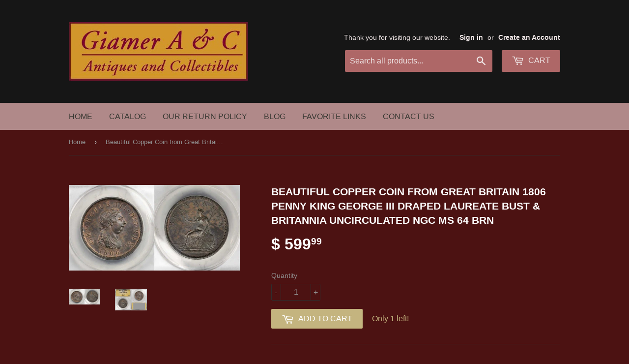

--- FILE ---
content_type: text/html; charset=utf-8
request_url: https://giamerantiquesandcollectibles.com/products/beautiful-copper-coin-from-great-britain-1806-penny-king-george-iii-draped-laureate-bust-britannia-uncirculated-ngc-ms-64-brn
body_size: 17295
content:
<!doctype html>
<!--[if lt IE 7]><html class="no-js lt-ie9 lt-ie8 lt-ie7" lang="en"> <![endif]-->
<!--[if IE 7]><html class="no-js lt-ie9 lt-ie8" lang="en"> <![endif]-->
<!--[if IE 8]><html class="no-js lt-ie9" lang="en"> <![endif]-->
<!--[if IE 9 ]><html class="ie9 no-js"> <![endif]-->
<!--[if (gt IE 9)|!(IE)]><!--> <html class="no-touch no-js"> <!--<![endif]-->
<head>

  <!-- Basic page needs ================================================== -->
  <meta charset="utf-8">
  <meta http-equiv="X-UA-Compatible" content="IE=edge,chrome=1">

  
  <link rel="shortcut icon" href="//giamerantiquesandcollectibles.com/cdn/shop/t/13/assets/favicon.png?v=66177819187653622311454365614" type="image/png" />
  

  <!-- Title and description ================================================== -->
  <title>
  Beautiful Copper Coin from Great Britain 1806 Penny King George III &ndash; Giamer Antiques and Collectibles
  </title>


  
    <meta name="description" content="Uncirculated mint state 1806 one penny copper coin from United Kingdom; displays King George III draped laureate bust facing right on the obverse">
  

  <!-- Product meta ================================================== -->
  

  <meta property="og:type" content="product">
  <meta property="og:title" content="Beautiful Copper Coin from Great Britain 1806 Penny King George III Draped Laureate Bust &amp; Britannia Uncirculated NGC MS 64 BRN">
  <meta property="og:url" content="https://giamerantiquesandcollectibles.com/products/beautiful-copper-coin-from-great-britain-1806-penny-king-george-iii-draped-laureate-bust-britannia-uncirculated-ngc-ms-64-brn">
  
  <meta property="og:image" content="http://giamerantiquesandcollectibles.com/cdn/shop/products/GB029a_1024x1024.jpeg?v=1571438784">
  <meta property="og:image:secure_url" content="https://giamerantiquesandcollectibles.com/cdn/shop/products/GB029a_1024x1024.jpeg?v=1571438784">
  
  <meta property="og:image" content="http://giamerantiquesandcollectibles.com/cdn/shop/products/GB029b_1024x1024.jpeg?v=1571438784">
  <meta property="og:image:secure_url" content="https://giamerantiquesandcollectibles.com/cdn/shop/products/GB029b_1024x1024.jpeg?v=1571438784">
  
  <meta property="og:price:amount" content="599.99">
  <meta property="og:price:currency" content="USD">


  
    <meta property="og:description" content="Uncirculated mint state 1806 one penny copper coin from United Kingdom; displays King George III draped laureate bust facing right on the obverse">
  

  <meta property="og:site_name" content="Giamer Antiques and Collectibles">

  


<meta name="twitter:card" content="summary">


  <meta name="twitter:card" content="product">
  <meta name="twitter:title" content="Beautiful Copper Coin from Great Britain 1806 Penny King George III Draped Laureate Bust &amp; Britannia Uncirculated NGC MS 64 BRN">
  <meta name="twitter:description" content="Description:   A beautiful uncirculated and mint state 1806 one penny copper coin from the United Kingdom. The coin, which has a plain edge, displays King George III&#39;s draped laureate bust facing right on the obverse and seated Britannia facing left on the reverse. This coin which is graded as Mint State (MS) 64 BRN by ANACS comes in a plastic holder. Interestingly the obverse is on the back of the holder while the reverse is on the front (normally a slab will have the obverse on the front). This however, is inconsequential and the coin is beautiful. The coin has the words &quot;GEORGIVS III. D:G. REX&quot; surrounding the king&#39;s bust and the date 1806 below it on the obverse. The reverse is marked &quot;BRITANNIA&quot; above the central design. As mentioned earlier the coin comes within a slab and is graded as uncirculated MS 64 BRN (which makes it an investment grade coin) by ANACS. The coin has a beautiful uneven chocolate patina highlighted by hints of mint red in the legends, and is great looking. This coin catalogs for $525 as uncirculated and has no valuation for mint state condition. Please carefully review the scans provided as they are part">
  <meta name="twitter:image" content="https://giamerantiquesandcollectibles.com/cdn/shop/products/GB029a_large.jpeg?v=1571438784">
  <meta name="twitter:image:width" content="480">
  <meta name="twitter:image:height" content="480">



  <!-- Helpers ================================================== -->
  <link rel="canonical" href="https://giamerantiquesandcollectibles.com/products/beautiful-copper-coin-from-great-britain-1806-penny-king-george-iii-draped-laureate-bust-britannia-uncirculated-ngc-ms-64-brn">
  <meta name="viewport" content="width=device-width,initial-scale=1">

  
  <!-- Ajaxify Cart Plugin ================================================== -->
  <link href="//giamerantiquesandcollectibles.com/cdn/shop/t/13/assets/ajaxify.scss.css?v=178895491627254204841536785147" rel="stylesheet" type="text/css" media="all" />
  

  <!-- CSS ================================================== -->
  <link href="//giamerantiquesandcollectibles.com/cdn/shop/t/13/assets/timber.scss.css?v=44129323362436526781744486161" rel="stylesheet" type="text/css" media="all" />
  




  <!-- Header hook for plugins ================================================== -->
  <script>window.performance && window.performance.mark && window.performance.mark('shopify.content_for_header.start');</script><meta name="google-site-verification" content="rpYhEQ49uA8VNaCjIjFXdCP9neBmzFNotMF8qzNy7PA">
<meta id="shopify-digital-wallet" name="shopify-digital-wallet" content="/3990717/digital_wallets/dialog">
<meta name="shopify-checkout-api-token" content="cf890c46c673e6f46f190f09b186258d">
<meta id="in-context-paypal-metadata" data-shop-id="3990717" data-venmo-supported="false" data-environment="production" data-locale="en_US" data-paypal-v4="true" data-currency="USD">
<link rel="alternate" type="application/json+oembed" href="https://giamerantiquesandcollectibles.com/products/beautiful-copper-coin-from-great-britain-1806-penny-king-george-iii-draped-laureate-bust-britannia-uncirculated-ngc-ms-64-brn.oembed">
<script async="async" src="/checkouts/internal/preloads.js?locale=en-US"></script>
<link rel="preconnect" href="https://shop.app" crossorigin="anonymous">
<script async="async" src="https://shop.app/checkouts/internal/preloads.js?locale=en-US&shop_id=3990717" crossorigin="anonymous"></script>
<script id="shopify-features" type="application/json">{"accessToken":"cf890c46c673e6f46f190f09b186258d","betas":["rich-media-storefront-analytics"],"domain":"giamerantiquesandcollectibles.com","predictiveSearch":true,"shopId":3990717,"locale":"en"}</script>
<script>var Shopify = Shopify || {};
Shopify.shop = "giamer-antiques-and-collectibles.myshopify.com";
Shopify.locale = "en";
Shopify.currency = {"active":"USD","rate":"1.0"};
Shopify.country = "US";
Shopify.theme = {"name":"Supply","id":84239809,"schema_name":null,"schema_version":null,"theme_store_id":679,"role":"main"};
Shopify.theme.handle = "null";
Shopify.theme.style = {"id":null,"handle":null};
Shopify.cdnHost = "giamerantiquesandcollectibles.com/cdn";
Shopify.routes = Shopify.routes || {};
Shopify.routes.root = "/";</script>
<script type="module">!function(o){(o.Shopify=o.Shopify||{}).modules=!0}(window);</script>
<script>!function(o){function n(){var o=[];function n(){o.push(Array.prototype.slice.apply(arguments))}return n.q=o,n}var t=o.Shopify=o.Shopify||{};t.loadFeatures=n(),t.autoloadFeatures=n()}(window);</script>
<script>
  window.ShopifyPay = window.ShopifyPay || {};
  window.ShopifyPay.apiHost = "shop.app\/pay";
  window.ShopifyPay.redirectState = null;
</script>
<script id="shop-js-analytics" type="application/json">{"pageType":"product"}</script>
<script defer="defer" async type="module" src="//giamerantiquesandcollectibles.com/cdn/shopifycloud/shop-js/modules/v2/client.init-shop-cart-sync_C5BV16lS.en.esm.js"></script>
<script defer="defer" async type="module" src="//giamerantiquesandcollectibles.com/cdn/shopifycloud/shop-js/modules/v2/chunk.common_CygWptCX.esm.js"></script>
<script type="module">
  await import("//giamerantiquesandcollectibles.com/cdn/shopifycloud/shop-js/modules/v2/client.init-shop-cart-sync_C5BV16lS.en.esm.js");
await import("//giamerantiquesandcollectibles.com/cdn/shopifycloud/shop-js/modules/v2/chunk.common_CygWptCX.esm.js");

  window.Shopify.SignInWithShop?.initShopCartSync?.({"fedCMEnabled":true,"windoidEnabled":true});

</script>
<script>
  window.Shopify = window.Shopify || {};
  if (!window.Shopify.featureAssets) window.Shopify.featureAssets = {};
  window.Shopify.featureAssets['shop-js'] = {"shop-cart-sync":["modules/v2/client.shop-cart-sync_ZFArdW7E.en.esm.js","modules/v2/chunk.common_CygWptCX.esm.js"],"init-fed-cm":["modules/v2/client.init-fed-cm_CmiC4vf6.en.esm.js","modules/v2/chunk.common_CygWptCX.esm.js"],"shop-button":["modules/v2/client.shop-button_tlx5R9nI.en.esm.js","modules/v2/chunk.common_CygWptCX.esm.js"],"shop-cash-offers":["modules/v2/client.shop-cash-offers_DOA2yAJr.en.esm.js","modules/v2/chunk.common_CygWptCX.esm.js","modules/v2/chunk.modal_D71HUcav.esm.js"],"init-windoid":["modules/v2/client.init-windoid_sURxWdc1.en.esm.js","modules/v2/chunk.common_CygWptCX.esm.js"],"shop-toast-manager":["modules/v2/client.shop-toast-manager_ClPi3nE9.en.esm.js","modules/v2/chunk.common_CygWptCX.esm.js"],"init-shop-email-lookup-coordinator":["modules/v2/client.init-shop-email-lookup-coordinator_B8hsDcYM.en.esm.js","modules/v2/chunk.common_CygWptCX.esm.js"],"init-shop-cart-sync":["modules/v2/client.init-shop-cart-sync_C5BV16lS.en.esm.js","modules/v2/chunk.common_CygWptCX.esm.js"],"avatar":["modules/v2/client.avatar_BTnouDA3.en.esm.js"],"pay-button":["modules/v2/client.pay-button_FdsNuTd3.en.esm.js","modules/v2/chunk.common_CygWptCX.esm.js"],"init-customer-accounts":["modules/v2/client.init-customer-accounts_DxDtT_ad.en.esm.js","modules/v2/client.shop-login-button_C5VAVYt1.en.esm.js","modules/v2/chunk.common_CygWptCX.esm.js","modules/v2/chunk.modal_D71HUcav.esm.js"],"init-shop-for-new-customer-accounts":["modules/v2/client.init-shop-for-new-customer-accounts_ChsxoAhi.en.esm.js","modules/v2/client.shop-login-button_C5VAVYt1.en.esm.js","modules/v2/chunk.common_CygWptCX.esm.js","modules/v2/chunk.modal_D71HUcav.esm.js"],"shop-login-button":["modules/v2/client.shop-login-button_C5VAVYt1.en.esm.js","modules/v2/chunk.common_CygWptCX.esm.js","modules/v2/chunk.modal_D71HUcav.esm.js"],"init-customer-accounts-sign-up":["modules/v2/client.init-customer-accounts-sign-up_CPSyQ0Tj.en.esm.js","modules/v2/client.shop-login-button_C5VAVYt1.en.esm.js","modules/v2/chunk.common_CygWptCX.esm.js","modules/v2/chunk.modal_D71HUcav.esm.js"],"shop-follow-button":["modules/v2/client.shop-follow-button_Cva4Ekp9.en.esm.js","modules/v2/chunk.common_CygWptCX.esm.js","modules/v2/chunk.modal_D71HUcav.esm.js"],"checkout-modal":["modules/v2/client.checkout-modal_BPM8l0SH.en.esm.js","modules/v2/chunk.common_CygWptCX.esm.js","modules/v2/chunk.modal_D71HUcav.esm.js"],"lead-capture":["modules/v2/client.lead-capture_Bi8yE_yS.en.esm.js","modules/v2/chunk.common_CygWptCX.esm.js","modules/v2/chunk.modal_D71HUcav.esm.js"],"shop-login":["modules/v2/client.shop-login_D6lNrXab.en.esm.js","modules/v2/chunk.common_CygWptCX.esm.js","modules/v2/chunk.modal_D71HUcav.esm.js"],"payment-terms":["modules/v2/client.payment-terms_CZxnsJam.en.esm.js","modules/v2/chunk.common_CygWptCX.esm.js","modules/v2/chunk.modal_D71HUcav.esm.js"]};
</script>
<script>(function() {
  var isLoaded = false;
  function asyncLoad() {
    if (isLoaded) return;
    isLoaded = true;
    var urls = ["https:\/\/js.smile.io\/v1\/smile-shopify.js?shop=giamer-antiques-and-collectibles.myshopify.com","https:\/\/services.nofraud.com\/js\/device.js?shop=giamer-antiques-and-collectibles.myshopify.com","https:\/\/cdn.tabarn.app\/cdn\/automatic-discount\/automatic-discount-v2.min.js?shop=giamer-antiques-and-collectibles.myshopify.com"];
    for (var i = 0; i < urls.length; i++) {
      var s = document.createElement('script');
      s.type = 'text/javascript';
      s.async = true;
      s.src = urls[i];
      var x = document.getElementsByTagName('script')[0];
      x.parentNode.insertBefore(s, x);
    }
  };
  if(window.attachEvent) {
    window.attachEvent('onload', asyncLoad);
  } else {
    window.addEventListener('load', asyncLoad, false);
  }
})();</script>
<script id="__st">var __st={"a":3990717,"offset":-18000,"reqid":"9913c2ec-9709-4a33-bd92-66e185b450d2-1768675566","pageurl":"giamerantiquesandcollectibles.com\/products\/beautiful-copper-coin-from-great-britain-1806-penny-king-george-iii-draped-laureate-bust-britannia-uncirculated-ngc-ms-64-brn","u":"e4977c661ecc","p":"product","rtyp":"product","rid":344552413};</script>
<script>window.ShopifyPaypalV4VisibilityTracking = true;</script>
<script id="captcha-bootstrap">!function(){'use strict';const t='contact',e='account',n='new_comment',o=[[t,t],['blogs',n],['comments',n],[t,'customer']],c=[[e,'customer_login'],[e,'guest_login'],[e,'recover_customer_password'],[e,'create_customer']],r=t=>t.map((([t,e])=>`form[action*='/${t}']:not([data-nocaptcha='true']) input[name='form_type'][value='${e}']`)).join(','),a=t=>()=>t?[...document.querySelectorAll(t)].map((t=>t.form)):[];function s(){const t=[...o],e=r(t);return a(e)}const i='password',u='form_key',d=['recaptcha-v3-token','g-recaptcha-response','h-captcha-response',i],f=()=>{try{return window.sessionStorage}catch{return}},m='__shopify_v',_=t=>t.elements[u];function p(t,e,n=!1){try{const o=window.sessionStorage,c=JSON.parse(o.getItem(e)),{data:r}=function(t){const{data:e,action:n}=t;return t[m]||n?{data:e,action:n}:{data:t,action:n}}(c);for(const[e,n]of Object.entries(r))t.elements[e]&&(t.elements[e].value=n);n&&o.removeItem(e)}catch(o){console.error('form repopulation failed',{error:o})}}const l='form_type',E='cptcha';function T(t){t.dataset[E]=!0}const w=window,h=w.document,L='Shopify',v='ce_forms',y='captcha';let A=!1;((t,e)=>{const n=(g='f06e6c50-85a8-45c8-87d0-21a2b65856fe',I='https://cdn.shopify.com/shopifycloud/storefront-forms-hcaptcha/ce_storefront_forms_captcha_hcaptcha.v1.5.2.iife.js',D={infoText:'Protected by hCaptcha',privacyText:'Privacy',termsText:'Terms'},(t,e,n)=>{const o=w[L][v],c=o.bindForm;if(c)return c(t,g,e,D).then(n);var r;o.q.push([[t,g,e,D],n]),r=I,A||(h.body.append(Object.assign(h.createElement('script'),{id:'captcha-provider',async:!0,src:r})),A=!0)});var g,I,D;w[L]=w[L]||{},w[L][v]=w[L][v]||{},w[L][v].q=[],w[L][y]=w[L][y]||{},w[L][y].protect=function(t,e){n(t,void 0,e),T(t)},Object.freeze(w[L][y]),function(t,e,n,w,h,L){const[v,y,A,g]=function(t,e,n){const i=e?o:[],u=t?c:[],d=[...i,...u],f=r(d),m=r(i),_=r(d.filter((([t,e])=>n.includes(e))));return[a(f),a(m),a(_),s()]}(w,h,L),I=t=>{const e=t.target;return e instanceof HTMLFormElement?e:e&&e.form},D=t=>v().includes(t);t.addEventListener('submit',(t=>{const e=I(t);if(!e)return;const n=D(e)&&!e.dataset.hcaptchaBound&&!e.dataset.recaptchaBound,o=_(e),c=g().includes(e)&&(!o||!o.value);(n||c)&&t.preventDefault(),c&&!n&&(function(t){try{if(!f())return;!function(t){const e=f();if(!e)return;const n=_(t);if(!n)return;const o=n.value;o&&e.removeItem(o)}(t);const e=Array.from(Array(32),(()=>Math.random().toString(36)[2])).join('');!function(t,e){_(t)||t.append(Object.assign(document.createElement('input'),{type:'hidden',name:u})),t.elements[u].value=e}(t,e),function(t,e){const n=f();if(!n)return;const o=[...t.querySelectorAll(`input[type='${i}']`)].map((({name:t})=>t)),c=[...d,...o],r={};for(const[a,s]of new FormData(t).entries())c.includes(a)||(r[a]=s);n.setItem(e,JSON.stringify({[m]:1,action:t.action,data:r}))}(t,e)}catch(e){console.error('failed to persist form',e)}}(e),e.submit())}));const S=(t,e)=>{t&&!t.dataset[E]&&(n(t,e.some((e=>e===t))),T(t))};for(const o of['focusin','change'])t.addEventListener(o,(t=>{const e=I(t);D(e)&&S(e,y())}));const B=e.get('form_key'),M=e.get(l),P=B&&M;t.addEventListener('DOMContentLoaded',(()=>{const t=y();if(P)for(const e of t)e.elements[l].value===M&&p(e,B);[...new Set([...A(),...v().filter((t=>'true'===t.dataset.shopifyCaptcha))])].forEach((e=>S(e,t)))}))}(h,new URLSearchParams(w.location.search),n,t,e,['guest_login'])})(!0,!0)}();</script>
<script integrity="sha256-4kQ18oKyAcykRKYeNunJcIwy7WH5gtpwJnB7kiuLZ1E=" data-source-attribution="shopify.loadfeatures" defer="defer" src="//giamerantiquesandcollectibles.com/cdn/shopifycloud/storefront/assets/storefront/load_feature-a0a9edcb.js" crossorigin="anonymous"></script>
<script crossorigin="anonymous" defer="defer" src="//giamerantiquesandcollectibles.com/cdn/shopifycloud/storefront/assets/shopify_pay/storefront-65b4c6d7.js?v=20250812"></script>
<script data-source-attribution="shopify.dynamic_checkout.dynamic.init">var Shopify=Shopify||{};Shopify.PaymentButton=Shopify.PaymentButton||{isStorefrontPortableWallets:!0,init:function(){window.Shopify.PaymentButton.init=function(){};var t=document.createElement("script");t.src="https://giamerantiquesandcollectibles.com/cdn/shopifycloud/portable-wallets/latest/portable-wallets.en.js",t.type="module",document.head.appendChild(t)}};
</script>
<script data-source-attribution="shopify.dynamic_checkout.buyer_consent">
  function portableWalletsHideBuyerConsent(e){var t=document.getElementById("shopify-buyer-consent"),n=document.getElementById("shopify-subscription-policy-button");t&&n&&(t.classList.add("hidden"),t.setAttribute("aria-hidden","true"),n.removeEventListener("click",e))}function portableWalletsShowBuyerConsent(e){var t=document.getElementById("shopify-buyer-consent"),n=document.getElementById("shopify-subscription-policy-button");t&&n&&(t.classList.remove("hidden"),t.removeAttribute("aria-hidden"),n.addEventListener("click",e))}window.Shopify?.PaymentButton&&(window.Shopify.PaymentButton.hideBuyerConsent=portableWalletsHideBuyerConsent,window.Shopify.PaymentButton.showBuyerConsent=portableWalletsShowBuyerConsent);
</script>
<script data-source-attribution="shopify.dynamic_checkout.cart.bootstrap">document.addEventListener("DOMContentLoaded",(function(){function t(){return document.querySelector("shopify-accelerated-checkout-cart, shopify-accelerated-checkout")}if(t())Shopify.PaymentButton.init();else{new MutationObserver((function(e,n){t()&&(Shopify.PaymentButton.init(),n.disconnect())})).observe(document.body,{childList:!0,subtree:!0})}}));
</script>
<link id="shopify-accelerated-checkout-styles" rel="stylesheet" media="screen" href="https://giamerantiquesandcollectibles.com/cdn/shopifycloud/portable-wallets/latest/accelerated-checkout-backwards-compat.css" crossorigin="anonymous">
<style id="shopify-accelerated-checkout-cart">
        #shopify-buyer-consent {
  margin-top: 1em;
  display: inline-block;
  width: 100%;
}

#shopify-buyer-consent.hidden {
  display: none;
}

#shopify-subscription-policy-button {
  background: none;
  border: none;
  padding: 0;
  text-decoration: underline;
  font-size: inherit;
  cursor: pointer;
}

#shopify-subscription-policy-button::before {
  box-shadow: none;
}

      </style>

<script>window.performance && window.performance.mark && window.performance.mark('shopify.content_for_header.end');</script>

  

<!--[if lt IE 9]>
<script src="//cdnjs.cloudflare.com/ajax/libs/html5shiv/3.7.2/html5shiv.min.js" type="text/javascript"></script>
<script src="//giamerantiquesandcollectibles.com/cdn/shop/t/13/assets/respond.min.js?v=52248677837542619231454365615" type="text/javascript"></script>
<link href="//giamerantiquesandcollectibles.com/cdn/shop/t/13/assets/respond-proxy.html" id="respond-proxy" rel="respond-proxy" />
<link href="//giamerantiquesandcollectibles.com/search?q=bafa30591c9603cc0acfd7fa6ae43890" id="respond-redirect" rel="respond-redirect" />
<script src="//giamerantiquesandcollectibles.com/search?q=bafa30591c9603cc0acfd7fa6ae43890" type="text/javascript"></script>
<![endif]-->
<!--[if (lte IE 9) ]><script src="//giamerantiquesandcollectibles.com/cdn/shop/t/13/assets/match-media.min.js?v=159635276924582161481454365615" type="text/javascript"></script><![endif]-->


  
  

  <script src="//ajax.googleapis.com/ajax/libs/jquery/1.11.0/jquery.min.js" type="text/javascript"></script>
  <script src="//giamerantiquesandcollectibles.com/cdn/shop/t/13/assets/modernizr.min.js?v=26620055551102246001454365615" type="text/javascript"></script>

<link href="https://monorail-edge.shopifysvc.com" rel="dns-prefetch">
<script>(function(){if ("sendBeacon" in navigator && "performance" in window) {try {var session_token_from_headers = performance.getEntriesByType('navigation')[0].serverTiming.find(x => x.name == '_s').description;} catch {var session_token_from_headers = undefined;}var session_cookie_matches = document.cookie.match(/_shopify_s=([^;]*)/);var session_token_from_cookie = session_cookie_matches && session_cookie_matches.length === 2 ? session_cookie_matches[1] : "";var session_token = session_token_from_headers || session_token_from_cookie || "";function handle_abandonment_event(e) {var entries = performance.getEntries().filter(function(entry) {return /monorail-edge.shopifysvc.com/.test(entry.name);});if (!window.abandonment_tracked && entries.length === 0) {window.abandonment_tracked = true;var currentMs = Date.now();var navigation_start = performance.timing.navigationStart;var payload = {shop_id: 3990717,url: window.location.href,navigation_start,duration: currentMs - navigation_start,session_token,page_type: "product"};window.navigator.sendBeacon("https://monorail-edge.shopifysvc.com/v1/produce", JSON.stringify({schema_id: "online_store_buyer_site_abandonment/1.1",payload: payload,metadata: {event_created_at_ms: currentMs,event_sent_at_ms: currentMs}}));}}window.addEventListener('pagehide', handle_abandonment_event);}}());</script>
<script id="web-pixels-manager-setup">(function e(e,d,r,n,o){if(void 0===o&&(o={}),!Boolean(null===(a=null===(i=window.Shopify)||void 0===i?void 0:i.analytics)||void 0===a?void 0:a.replayQueue)){var i,a;window.Shopify=window.Shopify||{};var t=window.Shopify;t.analytics=t.analytics||{};var s=t.analytics;s.replayQueue=[],s.publish=function(e,d,r){return s.replayQueue.push([e,d,r]),!0};try{self.performance.mark("wpm:start")}catch(e){}var l=function(){var e={modern:/Edge?\/(1{2}[4-9]|1[2-9]\d|[2-9]\d{2}|\d{4,})\.\d+(\.\d+|)|Firefox\/(1{2}[4-9]|1[2-9]\d|[2-9]\d{2}|\d{4,})\.\d+(\.\d+|)|Chrom(ium|e)\/(9{2}|\d{3,})\.\d+(\.\d+|)|(Maci|X1{2}).+ Version\/(15\.\d+|(1[6-9]|[2-9]\d|\d{3,})\.\d+)([,.]\d+|)( \(\w+\)|)( Mobile\/\w+|) Safari\/|Chrome.+OPR\/(9{2}|\d{3,})\.\d+\.\d+|(CPU[ +]OS|iPhone[ +]OS|CPU[ +]iPhone|CPU IPhone OS|CPU iPad OS)[ +]+(15[._]\d+|(1[6-9]|[2-9]\d|\d{3,})[._]\d+)([._]\d+|)|Android:?[ /-](13[3-9]|1[4-9]\d|[2-9]\d{2}|\d{4,})(\.\d+|)(\.\d+|)|Android.+Firefox\/(13[5-9]|1[4-9]\d|[2-9]\d{2}|\d{4,})\.\d+(\.\d+|)|Android.+Chrom(ium|e)\/(13[3-9]|1[4-9]\d|[2-9]\d{2}|\d{4,})\.\d+(\.\d+|)|SamsungBrowser\/([2-9]\d|\d{3,})\.\d+/,legacy:/Edge?\/(1[6-9]|[2-9]\d|\d{3,})\.\d+(\.\d+|)|Firefox\/(5[4-9]|[6-9]\d|\d{3,})\.\d+(\.\d+|)|Chrom(ium|e)\/(5[1-9]|[6-9]\d|\d{3,})\.\d+(\.\d+|)([\d.]+$|.*Safari\/(?![\d.]+ Edge\/[\d.]+$))|(Maci|X1{2}).+ Version\/(10\.\d+|(1[1-9]|[2-9]\d|\d{3,})\.\d+)([,.]\d+|)( \(\w+\)|)( Mobile\/\w+|) Safari\/|Chrome.+OPR\/(3[89]|[4-9]\d|\d{3,})\.\d+\.\d+|(CPU[ +]OS|iPhone[ +]OS|CPU[ +]iPhone|CPU IPhone OS|CPU iPad OS)[ +]+(10[._]\d+|(1[1-9]|[2-9]\d|\d{3,})[._]\d+)([._]\d+|)|Android:?[ /-](13[3-9]|1[4-9]\d|[2-9]\d{2}|\d{4,})(\.\d+|)(\.\d+|)|Mobile Safari.+OPR\/([89]\d|\d{3,})\.\d+\.\d+|Android.+Firefox\/(13[5-9]|1[4-9]\d|[2-9]\d{2}|\d{4,})\.\d+(\.\d+|)|Android.+Chrom(ium|e)\/(13[3-9]|1[4-9]\d|[2-9]\d{2}|\d{4,})\.\d+(\.\d+|)|Android.+(UC? ?Browser|UCWEB|U3)[ /]?(15\.([5-9]|\d{2,})|(1[6-9]|[2-9]\d|\d{3,})\.\d+)\.\d+|SamsungBrowser\/(5\.\d+|([6-9]|\d{2,})\.\d+)|Android.+MQ{2}Browser\/(14(\.(9|\d{2,})|)|(1[5-9]|[2-9]\d|\d{3,})(\.\d+|))(\.\d+|)|K[Aa][Ii]OS\/(3\.\d+|([4-9]|\d{2,})\.\d+)(\.\d+|)/},d=e.modern,r=e.legacy,n=navigator.userAgent;return n.match(d)?"modern":n.match(r)?"legacy":"unknown"}(),u="modern"===l?"modern":"legacy",c=(null!=n?n:{modern:"",legacy:""})[u],f=function(e){return[e.baseUrl,"/wpm","/b",e.hashVersion,"modern"===e.buildTarget?"m":"l",".js"].join("")}({baseUrl:d,hashVersion:r,buildTarget:u}),m=function(e){var d=e.version,r=e.bundleTarget,n=e.surface,o=e.pageUrl,i=e.monorailEndpoint;return{emit:function(e){var a=e.status,t=e.errorMsg,s=(new Date).getTime(),l=JSON.stringify({metadata:{event_sent_at_ms:s},events:[{schema_id:"web_pixels_manager_load/3.1",payload:{version:d,bundle_target:r,page_url:o,status:a,surface:n,error_msg:t},metadata:{event_created_at_ms:s}}]});if(!i)return console&&console.warn&&console.warn("[Web Pixels Manager] No Monorail endpoint provided, skipping logging."),!1;try{return self.navigator.sendBeacon.bind(self.navigator)(i,l)}catch(e){}var u=new XMLHttpRequest;try{return u.open("POST",i,!0),u.setRequestHeader("Content-Type","text/plain"),u.send(l),!0}catch(e){return console&&console.warn&&console.warn("[Web Pixels Manager] Got an unhandled error while logging to Monorail."),!1}}}}({version:r,bundleTarget:l,surface:e.surface,pageUrl:self.location.href,monorailEndpoint:e.monorailEndpoint});try{o.browserTarget=l,function(e){var d=e.src,r=e.async,n=void 0===r||r,o=e.onload,i=e.onerror,a=e.sri,t=e.scriptDataAttributes,s=void 0===t?{}:t,l=document.createElement("script"),u=document.querySelector("head"),c=document.querySelector("body");if(l.async=n,l.src=d,a&&(l.integrity=a,l.crossOrigin="anonymous"),s)for(var f in s)if(Object.prototype.hasOwnProperty.call(s,f))try{l.dataset[f]=s[f]}catch(e){}if(o&&l.addEventListener("load",o),i&&l.addEventListener("error",i),u)u.appendChild(l);else{if(!c)throw new Error("Did not find a head or body element to append the script");c.appendChild(l)}}({src:f,async:!0,onload:function(){if(!function(){var e,d;return Boolean(null===(d=null===(e=window.Shopify)||void 0===e?void 0:e.analytics)||void 0===d?void 0:d.initialized)}()){var d=window.webPixelsManager.init(e)||void 0;if(d){var r=window.Shopify.analytics;r.replayQueue.forEach((function(e){var r=e[0],n=e[1],o=e[2];d.publishCustomEvent(r,n,o)})),r.replayQueue=[],r.publish=d.publishCustomEvent,r.visitor=d.visitor,r.initialized=!0}}},onerror:function(){return m.emit({status:"failed",errorMsg:"".concat(f," has failed to load")})},sri:function(e){var d=/^sha384-[A-Za-z0-9+/=]+$/;return"string"==typeof e&&d.test(e)}(c)?c:"",scriptDataAttributes:o}),m.emit({status:"loading"})}catch(e){m.emit({status:"failed",errorMsg:(null==e?void 0:e.message)||"Unknown error"})}}})({shopId: 3990717,storefrontBaseUrl: "https://giamerantiquesandcollectibles.com",extensionsBaseUrl: "https://extensions.shopifycdn.com/cdn/shopifycloud/web-pixels-manager",monorailEndpoint: "https://monorail-edge.shopifysvc.com/unstable/produce_batch",surface: "storefront-renderer",enabledBetaFlags: ["2dca8a86"],webPixelsConfigList: [{"id":"458064123","configuration":"{\"config\":\"{\\\"pixel_id\\\":\\\"G-CY478YMSDT\\\",\\\"target_country\\\":\\\"US\\\",\\\"gtag_events\\\":[{\\\"type\\\":\\\"begin_checkout\\\",\\\"action_label\\\":\\\"G-CY478YMSDT\\\"},{\\\"type\\\":\\\"search\\\",\\\"action_label\\\":\\\"G-CY478YMSDT\\\"},{\\\"type\\\":\\\"view_item\\\",\\\"action_label\\\":[\\\"G-CY478YMSDT\\\",\\\"MC-R87X2B6G9L\\\"]},{\\\"type\\\":\\\"purchase\\\",\\\"action_label\\\":[\\\"G-CY478YMSDT\\\",\\\"MC-R87X2B6G9L\\\"]},{\\\"type\\\":\\\"page_view\\\",\\\"action_label\\\":[\\\"G-CY478YMSDT\\\",\\\"MC-R87X2B6G9L\\\"]},{\\\"type\\\":\\\"add_payment_info\\\",\\\"action_label\\\":\\\"G-CY478YMSDT\\\"},{\\\"type\\\":\\\"add_to_cart\\\",\\\"action_label\\\":\\\"G-CY478YMSDT\\\"}],\\\"enable_monitoring_mode\\\":false}\"}","eventPayloadVersion":"v1","runtimeContext":"OPEN","scriptVersion":"b2a88bafab3e21179ed38636efcd8a93","type":"APP","apiClientId":1780363,"privacyPurposes":[],"dataSharingAdjustments":{"protectedCustomerApprovalScopes":["read_customer_address","read_customer_email","read_customer_name","read_customer_personal_data","read_customer_phone"]}},{"id":"61735163","configuration":"{\"tagID\":\"2613770772464\"}","eventPayloadVersion":"v1","runtimeContext":"STRICT","scriptVersion":"18031546ee651571ed29edbe71a3550b","type":"APP","apiClientId":3009811,"privacyPurposes":["ANALYTICS","MARKETING","SALE_OF_DATA"],"dataSharingAdjustments":{"protectedCustomerApprovalScopes":["read_customer_address","read_customer_email","read_customer_name","read_customer_personal_data","read_customer_phone"]}},{"id":"shopify-app-pixel","configuration":"{}","eventPayloadVersion":"v1","runtimeContext":"STRICT","scriptVersion":"0450","apiClientId":"shopify-pixel","type":"APP","privacyPurposes":["ANALYTICS","MARKETING"]},{"id":"shopify-custom-pixel","eventPayloadVersion":"v1","runtimeContext":"LAX","scriptVersion":"0450","apiClientId":"shopify-pixel","type":"CUSTOM","privacyPurposes":["ANALYTICS","MARKETING"]}],isMerchantRequest: false,initData: {"shop":{"name":"Giamer Antiques and Collectibles","paymentSettings":{"currencyCode":"USD"},"myshopifyDomain":"giamer-antiques-and-collectibles.myshopify.com","countryCode":"US","storefrontUrl":"https:\/\/giamerantiquesandcollectibles.com"},"customer":null,"cart":null,"checkout":null,"productVariants":[{"price":{"amount":599.99,"currencyCode":"USD"},"product":{"title":"Beautiful Copper Coin from Great Britain 1806 Penny King George III Draped Laureate Bust \u0026 Britannia Uncirculated NGC MS 64 BRN","vendor":"Giamer Antiques and Collectibles","id":"344552413","untranslatedTitle":"Beautiful Copper Coin from Great Britain 1806 Penny King George III Draped Laureate Bust \u0026 Britannia Uncirculated NGC MS 64 BRN","url":"\/products\/beautiful-copper-coin-from-great-britain-1806-penny-king-george-iii-draped-laureate-bust-britannia-uncirculated-ngc-ms-64-brn","type":"Great Britain Penny"},"id":"845221257","image":{"src":"\/\/giamerantiquesandcollectibles.com\/cdn\/shop\/products\/GB029a.jpeg?v=1571438784"},"sku":"","title":"Default Title","untranslatedTitle":"Default Title"}],"purchasingCompany":null},},"https://giamerantiquesandcollectibles.com/cdn","fcfee988w5aeb613cpc8e4bc33m6693e112",{"modern":"","legacy":""},{"shopId":"3990717","storefrontBaseUrl":"https:\/\/giamerantiquesandcollectibles.com","extensionBaseUrl":"https:\/\/extensions.shopifycdn.com\/cdn\/shopifycloud\/web-pixels-manager","surface":"storefront-renderer","enabledBetaFlags":"[\"2dca8a86\"]","isMerchantRequest":"false","hashVersion":"fcfee988w5aeb613cpc8e4bc33m6693e112","publish":"custom","events":"[[\"page_viewed\",{}],[\"product_viewed\",{\"productVariant\":{\"price\":{\"amount\":599.99,\"currencyCode\":\"USD\"},\"product\":{\"title\":\"Beautiful Copper Coin from Great Britain 1806 Penny King George III Draped Laureate Bust \u0026 Britannia Uncirculated NGC MS 64 BRN\",\"vendor\":\"Giamer Antiques and Collectibles\",\"id\":\"344552413\",\"untranslatedTitle\":\"Beautiful Copper Coin from Great Britain 1806 Penny King George III Draped Laureate Bust \u0026 Britannia Uncirculated NGC MS 64 BRN\",\"url\":\"\/products\/beautiful-copper-coin-from-great-britain-1806-penny-king-george-iii-draped-laureate-bust-britannia-uncirculated-ngc-ms-64-brn\",\"type\":\"Great Britain Penny\"},\"id\":\"845221257\",\"image\":{\"src\":\"\/\/giamerantiquesandcollectibles.com\/cdn\/shop\/products\/GB029a.jpeg?v=1571438784\"},\"sku\":\"\",\"title\":\"Default Title\",\"untranslatedTitle\":\"Default Title\"}}]]"});</script><script>
  window.ShopifyAnalytics = window.ShopifyAnalytics || {};
  window.ShopifyAnalytics.meta = window.ShopifyAnalytics.meta || {};
  window.ShopifyAnalytics.meta.currency = 'USD';
  var meta = {"product":{"id":344552413,"gid":"gid:\/\/shopify\/Product\/344552413","vendor":"Giamer Antiques and Collectibles","type":"Great Britain Penny","handle":"beautiful-copper-coin-from-great-britain-1806-penny-king-george-iii-draped-laureate-bust-britannia-uncirculated-ngc-ms-64-brn","variants":[{"id":845221257,"price":59999,"name":"Beautiful Copper Coin from Great Britain 1806 Penny King George III Draped Laureate Bust \u0026 Britannia Uncirculated NGC MS 64 BRN","public_title":null,"sku":""}],"remote":false},"page":{"pageType":"product","resourceType":"product","resourceId":344552413,"requestId":"9913c2ec-9709-4a33-bd92-66e185b450d2-1768675566"}};
  for (var attr in meta) {
    window.ShopifyAnalytics.meta[attr] = meta[attr];
  }
</script>
<script class="analytics">
  (function () {
    var customDocumentWrite = function(content) {
      var jquery = null;

      if (window.jQuery) {
        jquery = window.jQuery;
      } else if (window.Checkout && window.Checkout.$) {
        jquery = window.Checkout.$;
      }

      if (jquery) {
        jquery('body').append(content);
      }
    };

    var hasLoggedConversion = function(token) {
      if (token) {
        return document.cookie.indexOf('loggedConversion=' + token) !== -1;
      }
      return false;
    }

    var setCookieIfConversion = function(token) {
      if (token) {
        var twoMonthsFromNow = new Date(Date.now());
        twoMonthsFromNow.setMonth(twoMonthsFromNow.getMonth() + 2);

        document.cookie = 'loggedConversion=' + token + '; expires=' + twoMonthsFromNow;
      }
    }

    var trekkie = window.ShopifyAnalytics.lib = window.trekkie = window.trekkie || [];
    if (trekkie.integrations) {
      return;
    }
    trekkie.methods = [
      'identify',
      'page',
      'ready',
      'track',
      'trackForm',
      'trackLink'
    ];
    trekkie.factory = function(method) {
      return function() {
        var args = Array.prototype.slice.call(arguments);
        args.unshift(method);
        trekkie.push(args);
        return trekkie;
      };
    };
    for (var i = 0; i < trekkie.methods.length; i++) {
      var key = trekkie.methods[i];
      trekkie[key] = trekkie.factory(key);
    }
    trekkie.load = function(config) {
      trekkie.config = config || {};
      trekkie.config.initialDocumentCookie = document.cookie;
      var first = document.getElementsByTagName('script')[0];
      var script = document.createElement('script');
      script.type = 'text/javascript';
      script.onerror = function(e) {
        var scriptFallback = document.createElement('script');
        scriptFallback.type = 'text/javascript';
        scriptFallback.onerror = function(error) {
                var Monorail = {
      produce: function produce(monorailDomain, schemaId, payload) {
        var currentMs = new Date().getTime();
        var event = {
          schema_id: schemaId,
          payload: payload,
          metadata: {
            event_created_at_ms: currentMs,
            event_sent_at_ms: currentMs
          }
        };
        return Monorail.sendRequest("https://" + monorailDomain + "/v1/produce", JSON.stringify(event));
      },
      sendRequest: function sendRequest(endpointUrl, payload) {
        // Try the sendBeacon API
        if (window && window.navigator && typeof window.navigator.sendBeacon === 'function' && typeof window.Blob === 'function' && !Monorail.isIos12()) {
          var blobData = new window.Blob([payload], {
            type: 'text/plain'
          });

          if (window.navigator.sendBeacon(endpointUrl, blobData)) {
            return true;
          } // sendBeacon was not successful

        } // XHR beacon

        var xhr = new XMLHttpRequest();

        try {
          xhr.open('POST', endpointUrl);
          xhr.setRequestHeader('Content-Type', 'text/plain');
          xhr.send(payload);
        } catch (e) {
          console.log(e);
        }

        return false;
      },
      isIos12: function isIos12() {
        return window.navigator.userAgent.lastIndexOf('iPhone; CPU iPhone OS 12_') !== -1 || window.navigator.userAgent.lastIndexOf('iPad; CPU OS 12_') !== -1;
      }
    };
    Monorail.produce('monorail-edge.shopifysvc.com',
      'trekkie_storefront_load_errors/1.1',
      {shop_id: 3990717,
      theme_id: 84239809,
      app_name: "storefront",
      context_url: window.location.href,
      source_url: "//giamerantiquesandcollectibles.com/cdn/s/trekkie.storefront.cd680fe47e6c39ca5d5df5f0a32d569bc48c0f27.min.js"});

        };
        scriptFallback.async = true;
        scriptFallback.src = '//giamerantiquesandcollectibles.com/cdn/s/trekkie.storefront.cd680fe47e6c39ca5d5df5f0a32d569bc48c0f27.min.js';
        first.parentNode.insertBefore(scriptFallback, first);
      };
      script.async = true;
      script.src = '//giamerantiquesandcollectibles.com/cdn/s/trekkie.storefront.cd680fe47e6c39ca5d5df5f0a32d569bc48c0f27.min.js';
      first.parentNode.insertBefore(script, first);
    };
    trekkie.load(
      {"Trekkie":{"appName":"storefront","development":false,"defaultAttributes":{"shopId":3990717,"isMerchantRequest":null,"themeId":84239809,"themeCityHash":"9643541940498310546","contentLanguage":"en","currency":"USD","eventMetadataId":"d5c6f988-478f-4476-8188-35b97e2dab8e"},"isServerSideCookieWritingEnabled":true,"monorailRegion":"shop_domain","enabledBetaFlags":["65f19447"]},"Session Attribution":{},"S2S":{"facebookCapiEnabled":false,"source":"trekkie-storefront-renderer","apiClientId":580111}}
    );

    var loaded = false;
    trekkie.ready(function() {
      if (loaded) return;
      loaded = true;

      window.ShopifyAnalytics.lib = window.trekkie;

      var originalDocumentWrite = document.write;
      document.write = customDocumentWrite;
      try { window.ShopifyAnalytics.merchantGoogleAnalytics.call(this); } catch(error) {};
      document.write = originalDocumentWrite;

      window.ShopifyAnalytics.lib.page(null,{"pageType":"product","resourceType":"product","resourceId":344552413,"requestId":"9913c2ec-9709-4a33-bd92-66e185b450d2-1768675566","shopifyEmitted":true});

      var match = window.location.pathname.match(/checkouts\/(.+)\/(thank_you|post_purchase)/)
      var token = match? match[1]: undefined;
      if (!hasLoggedConversion(token)) {
        setCookieIfConversion(token);
        window.ShopifyAnalytics.lib.track("Viewed Product",{"currency":"USD","variantId":845221257,"productId":344552413,"productGid":"gid:\/\/shopify\/Product\/344552413","name":"Beautiful Copper Coin from Great Britain 1806 Penny King George III Draped Laureate Bust \u0026 Britannia Uncirculated NGC MS 64 BRN","price":"599.99","sku":"","brand":"Giamer Antiques and Collectibles","variant":null,"category":"Great Britain Penny","nonInteraction":true,"remote":false},undefined,undefined,{"shopifyEmitted":true});
      window.ShopifyAnalytics.lib.track("monorail:\/\/trekkie_storefront_viewed_product\/1.1",{"currency":"USD","variantId":845221257,"productId":344552413,"productGid":"gid:\/\/shopify\/Product\/344552413","name":"Beautiful Copper Coin from Great Britain 1806 Penny King George III Draped Laureate Bust \u0026 Britannia Uncirculated NGC MS 64 BRN","price":"599.99","sku":"","brand":"Giamer Antiques and Collectibles","variant":null,"category":"Great Britain Penny","nonInteraction":true,"remote":false,"referer":"https:\/\/giamerantiquesandcollectibles.com\/products\/beautiful-copper-coin-from-great-britain-1806-penny-king-george-iii-draped-laureate-bust-britannia-uncirculated-ngc-ms-64-brn"});
      }
    });


        var eventsListenerScript = document.createElement('script');
        eventsListenerScript.async = true;
        eventsListenerScript.src = "//giamerantiquesandcollectibles.com/cdn/shopifycloud/storefront/assets/shop_events_listener-3da45d37.js";
        document.getElementsByTagName('head')[0].appendChild(eventsListenerScript);

})();</script>
  <script>
  if (!window.ga || (window.ga && typeof window.ga !== 'function')) {
    window.ga = function ga() {
      (window.ga.q = window.ga.q || []).push(arguments);
      if (window.Shopify && window.Shopify.analytics && typeof window.Shopify.analytics.publish === 'function') {
        window.Shopify.analytics.publish("ga_stub_called", {}, {sendTo: "google_osp_migration"});
      }
      console.error("Shopify's Google Analytics stub called with:", Array.from(arguments), "\nSee https://help.shopify.com/manual/promoting-marketing/pixels/pixel-migration#google for more information.");
    };
    if (window.Shopify && window.Shopify.analytics && typeof window.Shopify.analytics.publish === 'function') {
      window.Shopify.analytics.publish("ga_stub_initialized", {}, {sendTo: "google_osp_migration"});
    }
  }
</script>
<script
  defer
  src="https://giamerantiquesandcollectibles.com/cdn/shopifycloud/perf-kit/shopify-perf-kit-3.0.4.min.js"
  data-application="storefront-renderer"
  data-shop-id="3990717"
  data-render-region="gcp-us-central1"
  data-page-type="product"
  data-theme-instance-id="84239809"
  data-theme-name=""
  data-theme-version=""
  data-monorail-region="shop_domain"
  data-resource-timing-sampling-rate="10"
  data-shs="true"
  data-shs-beacon="true"
  data-shs-export-with-fetch="true"
  data-shs-logs-sample-rate="1"
  data-shs-beacon-endpoint="https://giamerantiquesandcollectibles.com/api/collect"
></script>
</head>

<body id="beautiful-copper-coin-from-great-britain-1806-penny-king-george-iii" class="template-product" >

  <header class="site-header" role="banner">
    <div class="wrapper">

      <div class="grid--full">
        <div class="grid-item large--one-half">
          
            <div class="h1 header-logo" itemscope itemtype="http://schema.org/Organization">
          
            
              <a href="/" itemprop="url">
                <img src="//giamerantiquesandcollectibles.com/cdn/shop/t/13/assets/logo.png?v=97612191146287179731536785361" alt="Giamer Antiques and Collectibles" itemprop="logo">
              </a>
            
          
            </div>
          
        </div>

        <div class="grid-item large--one-half text-center large--text-right">
          
            <div class="site-header--text-links">
              
                Thank you for visiting our website.
              

              
                <span class="site-header--meta-links medium-down--hide">
                  
                    <a href="/account/login" id="customer_login_link">Sign in</a>
                    <span class="site-header--spacer">or</span>
                    <a href="/account/register" id="customer_register_link">Create an Account</a>
                  
                </span>
              
            </div>

            <br class="medium-down--hide">
          

          <form action="/search" method="get" class="search-bar" role="search">
  <input type="hidden" name="type" value="product">

  <input type="search" name="q" value="" placeholder="Search all products..." aria-label="Search all products...">
  <button type="submit" class="search-bar--submit icon-fallback-text">
    <span class="icon icon-search" aria-hidden="true"></span>
    <span class="fallback-text">Search</span>
  </button>
</form>


          <a href="/cart" class="header-cart-btn cart-toggle">
            <span class="icon icon-cart"></span>
            Cart <span class="cart-count cart-badge--desktop hidden-count">0</span>
          </a>
        </div>
      </div>

    </div>
  </header>

  <nav class="nav-bar" role="navigation">
    <div class="wrapper">
      <form action="/search" method="get" class="search-bar" role="search">
  <input type="hidden" name="type" value="product">

  <input type="search" name="q" value="" placeholder="Search all products..." aria-label="Search all products...">
  <button type="submit" class="search-bar--submit icon-fallback-text">
    <span class="icon icon-search" aria-hidden="true"></span>
    <span class="fallback-text">Search</span>
  </button>
</form>

      <ul class="site-nav" id="accessibleNav">
  
  
    
    
      <li >
        <a href="/">Home</a>
      </li>
    
  
    
    
      <li >
        <a href="/collections/all">Catalog</a>
      </li>
    
  
    
    
      <li >
        <a href="/pages/return-policy">Our Return Policy</a>
      </li>
    
  
    
    
      <li >
        <a href="/blogs/news">Blog</a>
      </li>
    
  
    
    
      <li >
        <a href="/pages/links">Favorite Links</a>
      </li>
    
  
    
    
      <li >
        <a href="/pages/contact">Contact us</a>
      </li>
    
  

  
    
      <li class="customer-navlink large--hide"><a href="/account/login" id="customer_login_link">Sign in</a></li>
      <li class="customer-navlink large--hide"><a href="/account/register" id="customer_register_link">Create an Account</a></li>
    
  
</ul>

    </div>
  </nav>

  <div id="mobileNavBar">
    <div class="display-table-cell">
      <a class="menu-toggle mobileNavBar-link"><span class="icon icon-hamburger"></span>Menu</a>
    </div>
    <div class="display-table-cell">
      <a href="/cart" class="cart-toggle mobileNavBar-link">
        <span class="icon icon-cart"></span>
        Cart <span class="cart-count hidden-count">0</span>
      </a>
    </div>
  </div>

  <main class="wrapper main-content" role="main">

    




<nav class="breadcrumb" role="navigation" aria-label="breadcrumbs">
  <a href="/" title="Back to the frontpage">Home</a>

  

    
    <span class="divider" aria-hidden="true">&rsaquo;</span>
    <span class="breadcrumb--truncate">Beautiful Copper Coin from Great Britain 1806 Penny King George III Draped Laureate Bust & Britannia Uncirculated NGC MS 64 BRN</span>

  
</nav>



<div class="grid" itemscope itemtype="http://schema.org/Product">
  <meta itemprop="url" content="https://giamerantiquesandcollectibles.com/products/beautiful-copper-coin-from-great-britain-1806-penny-king-george-iii-draped-laureate-bust-britannia-uncirculated-ngc-ms-64-brn">
  <meta itemprop="image" content="//giamerantiquesandcollectibles.com/cdn/shop/products/GB029a_grande.jpeg?v=1571438784">

  <div class="grid-item large--two-fifths">
    <div class="grid">
      <div class="grid-item large--eleven-twelfths text-center">
        <div class="product-photo-container" id="productPhoto">
          
          <img id="productPhotoImg" src="//giamerantiquesandcollectibles.com/cdn/shop/products/GB029a_large.jpeg?v=1571438784" alt="Great Brirtain One Penny"  data-zoom="//giamerantiquesandcollectibles.com/cdn/shop/products/GB029a_1024x1024.jpeg?v=1571438784">
        </div>
        
          <ul class="product-photo-thumbs grid-uniform" id="productThumbs">

            
              <li class="grid-item medium-down--one-quarter large--one-quarter">
                <a href="//giamerantiquesandcollectibles.com/cdn/shop/products/GB029a_large.jpeg?v=1571438784" class="product-photo-thumb">
                  <img src="//giamerantiquesandcollectibles.com/cdn/shop/products/GB029a_compact.jpeg?v=1571438784" alt="Great Brirtain One Penny">
                </a>
              </li>
            
              <li class="grid-item medium-down--one-quarter large--one-quarter">
                <a href="//giamerantiquesandcollectibles.com/cdn/shop/products/GB029b_large.jpeg?v=1571438784" class="product-photo-thumb">
                  <img src="//giamerantiquesandcollectibles.com/cdn/shop/products/GB029b_compact.jpeg?v=1571438784" alt="Great Brirtain One Penny">
                </a>
              </li>
            

          </ul>
        

      </div>
    </div>

  </div>

  <div class="grid-item large--three-fifths">

    <h1 class="h2" itemprop="name">Beautiful Copper Coin from Great Britain 1806 Penny King George III Draped Laureate Bust & Britannia Uncirculated NGC MS 64 BRN</h1>

    

    <div itemprop="offers" itemscope itemtype="http://schema.org/Offer">

      

      <meta itemprop="priceCurrency" content="USD">
      <meta itemprop="price" content="599.99">

      <ul class="inline-list product-meta">
        <li>
          <span id="productPrice" class="h1">
            







<small aria-hidden="true">$ 599<sup>99</sup></small>
<span class="visually-hidden">$ 599.99</span>

          </span>
        </li>
        
        
      </ul>

      <hr id="variantBreak" class="hr--clear hr--small">

      <link itemprop="availability" href="http://schema.org/InStock">

      <form action="/cart/add" method="post" enctype="multipart/form-data" id="addToCartForm">
        <select name="id" id="productSelect" class="product-variants">
          
            

              <option  selected="selected"  data-sku="" value="845221257">Default Title - $ 599.99 USD</option>

            
          
        </select>

        
          <label for="quantity" class="quantity-selector">Quantity</label>
          <input type="number" id="quantity" name="quantity" value="1" min="1" class="quantity-selector">
        

        <button type="submit" name="add" id="addToCart" class="btn">
          <span class="icon icon-cart"></span>
          <span id="addToCartText">Add to Cart</span>
        </button>
        
          <span id="variantQuantity" class="variant-quantity"></span>
        
      </form>

      <hr>

    </div>

    <div class="product-description rte" itemprop="description">
      <p><strong>Description:  </strong> A beautiful uncirculated and mint state 1806 one penny copper coin from the United Kingdom. The coin, which has a plain edge, displays King George III's draped laureate bust facing right on the obverse and seated Britannia facing left on the reverse. This coin which is graded as Mint State (MS) 64 BRN by ANACS comes in a plastic holder. Interestingly the obverse is on the back of the holder while the reverse is on the front (normally a slab will have the obverse on the front). This however, is inconsequential and the coin is beautiful. The coin has the words "GEORGIVS III. D:G. REX" surrounding the king's bust and the date 1806 below it on the obverse. The reverse is marked "BRITANNIA" above the central design. As mentioned earlier the coin comes within a slab and is graded as uncirculated MS 64 BRN (which makes it an investment grade coin) by ANACS. The coin has a beautiful uneven chocolate patina highlighted by hints of mint red in the legends, and is great looking. This coin catalogs for $525 as uncirculated and has no valuation for mint state condition. Please carefully review the scans provided as they are part and parcel of our description. </p>
<p><strong>Date: </strong> 1806 </p>
<p><strong>Mint: </strong> Great Britain. </p>
<p><strong>Size and Weight: </strong> The coin is ~34 mm in diameter. </p>
<p><strong>References: </strong> It is KM #663. </p>
<p><strong>Condition: </strong> The coin comes in a slab and is graded by ANACS as Mint State (MS) 64. It is in great condition and displays beautiful uneven brown toning with hints of mint red in the legends. The coin is problem free and has a nice appearance. Please see scan for additional condition information.   </p>
    </div>

    
      



<div class="social-sharing is-normal" data-permalink="https://giamerantiquesandcollectibles.com/products/beautiful-copper-coin-from-great-britain-1806-penny-king-george-iii-draped-laureate-bust-britannia-uncirculated-ngc-ms-64-brn">

  
    <a target="_blank" href="//www.facebook.com/sharer.php?u=https://giamerantiquesandcollectibles.com/products/beautiful-copper-coin-from-great-britain-1806-penny-king-george-iii-draped-laureate-bust-britannia-uncirculated-ngc-ms-64-brn" class="share-facebook" title="Share on Facebook">
      <span class="icon icon-facebook" aria-hidden="true"></span>
      <span class="share-title" aria-hidden="true">Share</span>
      <span class="visually-hidden">Share on Facebook</span>
      
        <span class="share-count" aria-hidden="true">0</span>
      
    </a>
  

  
    <a target="_blank" href="//twitter.com/share?text=Beautiful%20Copper%20Coin%20from%20Great%20Britain%201806%20Penny%20King%20George%20III%20Draped%20Laureate%20Bust%20%26%20Britannia%20Uncirculated%20NGC%20MS%2064%20BRN&amp;url=https://giamerantiquesandcollectibles.com/products/beautiful-copper-coin-from-great-britain-1806-penny-king-george-iii-draped-laureate-bust-britannia-uncirculated-ngc-ms-64-brn;source=webclient" class="share-twitter" title="Tweet on Twitter">
      <span class="icon icon-twitter" aria-hidden="true"></span>
      <span class="share-title" aria-hidden="true">Tweet</span>
      <span class="visually-hidden">Tweet on Twitter</span>
    </a>
  

  

    
      <a target="_blank" href="//pinterest.com/pin/create/button/?url=https://giamerantiquesandcollectibles.com/products/beautiful-copper-coin-from-great-britain-1806-penny-king-george-iii-draped-laureate-bust-britannia-uncirculated-ngc-ms-64-brn&amp;media=http://giamerantiquesandcollectibles.com/cdn/shop/products/GB029a_1024x1024.jpeg?v=1571438784&amp;description=Beautiful%20Copper%20Coin%20from%20Great%20Britain%201806%20Penny%20King%20George%20III%20Draped%20Laureate%20Bust%20%26%20Britannia%20Uncirculated%20NGC%20MS%2064%20BRN" class="share-pinterest" title="Pin on Pinterest">
        <span class="icon icon-pinterest" aria-hidden="true"></span>
        <span class="share-title" aria-hidden="true">Pin it</span>
        <span class="visually-hidden">Pin on Pinterest</span>
        
          <span class="share-count" aria-hidden="true">0</span>
        
      </a>
    

    
      <a target="_blank" href="//fancy.com/fancyit?ItemURL=https://giamerantiquesandcollectibles.com/products/beautiful-copper-coin-from-great-britain-1806-penny-king-george-iii-draped-laureate-bust-britannia-uncirculated-ngc-ms-64-brn&amp;Title=Beautiful%20Copper%20Coin%20from%20Great%20Britain%201806%20Penny%20King%20George%20III%20Draped%20Laureate%20Bust%20%26%20Britannia%20Uncirculated%20NGC%20MS%2064%20BRN&amp;Category=Other&amp;ImageURL=//giamerantiquesandcollectibles.com/cdn/shop/products/GB029a_1024x1024.jpeg?v=1571438784" class="share-fancy" title="Add to Fancy">
        <span class="icon icon-fancy" aria-hidden="true"></span>
        <span class="share-title" aria-hidden="true">Fancy</span>
        <span class="visually-hidden">Add to Fancy</span>
      </a>
    

  

  
    <a target="_blank" href="//plus.google.com/share?url=https://giamerantiquesandcollectibles.com/products/beautiful-copper-coin-from-great-britain-1806-penny-king-george-iii-draped-laureate-bust-britannia-uncirculated-ngc-ms-64-brn" class="share-google" title="+1 on Google Plus">
      <!-- Cannot get Google+ share count with JS yet -->
      <span class="icon icon-google_plus" aria-hidden="true"></span>
      
        <span class="share-count" aria-hidden="true">+1</span>
      
      <span class="visually-hidden">+1 on Google Plus</span>
    </a>
  

</div>

    

  </div>
</div>


  
  





  <hr>
  <h2 class="h1">We Also Recommend</h2>
  <div class="grid-uniform">
    
    
    
      
        
          












<div class="grid-item large--one-fifth medium--one-third small--one-half sold-out">

  <a href="/collections/world-coins/products/1308a-1891-bronze-coin-comoros-10-cents-paris-mint-torch-privy-extremely-fine" class="product-grid-item">
    <div class="product-grid-image">
      <div class="product-grid-image--centered">
        
          <div class="badge badge--sold-out"><span class="badge-label">Sold Out</span></div>
        
        <img src="//giamerantiquesandcollectibles.com/cdn/shop/products/COM001_large.jpg?v=1620597511" alt="1308A (1891) Bronze Coin Comoros 10 Cents Paris Mint Torch Privy Extremely Fine">
      </div>
    </div>

    <p>1308A (1891) Bronze Coin Comoros 10 Cents Paris Mint Torch Privy Extremely Fine</p>

    <div class="product-item--price">
      <span class="h1 medium--left">
        
          <span class="visually-hidden">Regular price</span>
        
        







<small aria-hidden="true">$ 87<sup>77</sup></small>
<span class="visually-hidden">$ 87.77</span>

        
      </span>

      
    </div>

    
  </a>

</div>

        
      
    
      
        
          












<div class="grid-item large--one-fifth medium--one-third small--one-half sold-out">

  <a href="/collections/world-coins/products/1382-1400-dark-toned-silver-coin-venice-italy-grosso-antonio-venier-ngc-au55" class="product-grid-item">
    <div class="product-grid-image">
      <div class="product-grid-image--centered">
        
          <div class="badge badge--sold-out"><span class="badge-label">Sold Out</span></div>
        
        <img src="//giamerantiquesandcollectibles.com/cdn/shop/files/IT064_large.jpg?v=1688172111" alt="1382-1400 Dark Toned Silver Coin Venice Italy Grosso Antonio Venier NGC AU55">
      </div>
    </div>

    <p>1382-1400 Dark Toned Silver Coin Venice Italy Grosso Antonio Venier NGC AU55</p>

    <div class="product-item--price">
      <span class="h1 medium--left">
        
          <span class="visually-hidden">Regular price</span>
        
        







<small aria-hidden="true">$ 347<sup>77</sup></small>
<span class="visually-hidden">$ 347.77</span>

        
      </span>

      
    </div>

    
  </a>

</div>

        
      
    
      
        
          












<div class="grid-item large--one-fifth medium--one-third small--one-half sold-out">

  <a href="/collections/world-coins/products/1649-austria-silver-coin-3-kreuzer-ferdinand-iii-or-charles-archduke-ngc-au-55" class="product-grid-item">
    <div class="product-grid-image">
      <div class="product-grid-image--centered">
        
          <div class="badge badge--sold-out"><span class="badge-label">Sold Out</span></div>
        
        <img src="//giamerantiquesandcollectibles.com/cdn/shop/products/AST002_large.jpg?v=1620594812" alt="1649 Austria Silver Coin 3 Kreuzer Ferdinand III or Charles Archduke NGC AU 55+">
      </div>
    </div>

    <p>1649 Austria Silver Coin 3 Kreuzer Ferdinand III or Charles Archduke NGC AU 55+</p>

    <div class="product-item--price">
      <span class="h1 medium--left">
        
          <span class="visually-hidden">Regular price</span>
        
        







<small aria-hidden="true">$ 177<sup>77</sup></small>
<span class="visually-hidden">$ 177.77</span>

        
      </span>

      
    </div>

    
  </a>

</div>

        
      
    
      
        
          












<div class="grid-item large--one-fifth medium--one-third small--one-half sold-out">

  <a href="/collections/world-coins/products/1678-large-silver-coin-italian-papal-state-piastra-pope-innocent-xi-ann-iii-vf35" class="product-grid-item">
    <div class="product-grid-image">
      <div class="product-grid-image--centered">
        
          <div class="badge badge--sold-out"><span class="badge-label">Sold Out</span></div>
        
        <img src="//giamerantiquesandcollectibles.com/cdn/shop/products/IT051_large.jpg?v=1676774754" alt="1678 Large Silver Coin Italian Papal State Piastra Pope Innocent XI Ann III VF35">
      </div>
    </div>

    <p>1678 Large Silver Coin Italian Papal State Piastra Pope Innocent XI Ann III VF35</p>

    <div class="product-item--price">
      <span class="h1 medium--left">
        
          <span class="visually-hidden">Regular price</span>
        
        







<small aria-hidden="true">$ 1,377<sup>00</sup></small>
<span class="visually-hidden">$ 1,377.00</span>

        
      </span>

      
    </div>

    
  </a>

</div>

        
      
    
      
        
          












<div class="grid-item large--one-fifth medium--one-third small--one-half sold-out">

  <a href="/collections/world-coins/products/1740-switzerland-quarter-thaler-basel-city-view-km-143-rare-uncirculated-silver-coin" class="product-grid-item">
    <div class="product-grid-image">
      <div class="product-grid-image--centered">
        
          <div class="badge badge--sold-out"><span class="badge-label">Sold Out</span></div>
        
        <img src="//giamerantiquesandcollectibles.com/cdn/shop/products/SWI037_large.jpeg?v=1571438786" alt="Swixx Quarter Thaler">
      </div>
    </div>

    <p>1740 Switzerland Quarter Thaler Basel City View KM-143 Rare Uncirculated Silver Coin</p>

    <div class="product-item--price">
      <span class="h1 medium--left">
        
          <span class="visually-hidden">Regular price</span>
        
        







<small aria-hidden="true">$ 839<sup>99</sup></small>
<span class="visually-hidden">$ 839.99</span>

        
      </span>

      
    </div>

    
  </a>

</div>

        
      
    
      
        
      
    
  </div>






<script src="//giamerantiquesandcollectibles.com/cdn/shopifycloud/storefront/assets/themes_support/option_selection-b017cd28.js" type="text/javascript"></script>
<script>

  // Pre-loading product images, to avoid a lag when a thumbnail is clicked, or
  // when a variant is selected that has a variant image.
  Shopify.Image.preload(["\/\/giamerantiquesandcollectibles.com\/cdn\/shop\/products\/GB029a.jpeg?v=1571438784","\/\/giamerantiquesandcollectibles.com\/cdn\/shop\/products\/GB029b.jpeg?v=1571438784"], 'large');

  var selectCallback = function(variant, selector) {

    var $addToCart = $('#addToCart'),
        $productPrice = $('#productPrice'),
        $comparePrice = $('#comparePrice'),
        $variantQuantity = $('#variantQuantity'),
        $quantityElements = $('.quantity-selector, label + .js-qty'),
        $addToCartText = $('#addToCartText'),
        $featuredImage = $('#productPhotoImg');

    if (variant) {
      // Update variant image, if one is set
      // Call timber.switchImage function in shop.js
      if (variant.featured_image) {
        var newImg = variant.featured_image,
            el = $featuredImage[0];
        $(function() {
          Shopify.Image.switchImage(newImg, el, timber.switchImage);
        });
      }

      // Select a valid variant if available
      if (variant.available) {
        // We have a valid product variant, so enable the submit button
        $addToCart.removeClass('disabled').prop('disabled', false);
        $addToCartText.html("Add to Cart");
        $quantityElements.show();

        // Show how many items are left, if below 10
        
        if (variant.inventory_management) {
          if (variant.inventory_quantity < 10 && variant.inventory_quantity > 0) {
            $variantQuantity.html("Only 1 left!".replace('1', variant.inventory_quantity)).addClass('is-visible');
          } else if (variant.inventory_quantity <= 0 && variant.incoming) {
            $variantQuantity.html("Will not ship until [date]".replace('[date]', variant.next_incoming_date)).addClass('is-visible');
          } else {
            $variantQuantity.removeClass('is-visible');
          }
        }
        else {
          $variantQuantity.removeClass('is-visible');
        }
        

      } else {
        // Variant is sold out, disable the submit button
        $addToCart.addClass('disabled').prop('disabled', true);
        $addToCartText.html("Sold Out");
        $variantQuantity.removeClass('is-visible');
        if (variant.incoming) {
          $variantQuantity.html("Will be in stock after [date]".replace('[date]', variant.next_incoming_date)).addClass('is-visible');
        }
        else {
          $variantQuantity.addClass('hide');
        }
        $quantityElements.hide();
      }

      // Regardless of stock, update the product price
      var customPrice = timber.formatMoney( Shopify.formatMoney(variant.price, "$ {{amount}}") );
      var a11yPrice = Shopify.formatMoney(variant.price, "$ {{amount}}");
      var customPriceFormat = ' <span aria-hidden="true">' + customPrice + '</span>';
          customPriceFormat += ' <span class="visually-hidden">' + a11yPrice + '</span>';
      
      $productPrice.html(customPriceFormat);

      // Also update and show the product's compare price if necessary
      if ( variant.compare_at_price > variant.price ) {
        var priceSaving = timber.formatSaleTag( Shopify.formatMoney(variant.compare_at_price - variant.price, "$ {{amount}}") );
        
        $comparePrice.html("Save [$]".replace('[$]', priceSaving)).show();
      } else {
        $comparePrice.hide();
      }

    } else {
      // The variant doesn't exist, disable submit button.
      // This may be an error or notice that a specific variant is not available.
      $addToCart.addClass('disabled').prop('disabled', true);
      $addToCartText.html("Unavailable");
      $variantQuantity.removeClass('is-visible');
      $quantityElements.hide();
    }
  };

  jQuery(function($) {
    var product = {"id":344552413,"title":"Beautiful Copper Coin from Great Britain 1806 Penny King George III Draped Laureate Bust \u0026 Britannia Uncirculated NGC MS 64 BRN","handle":"beautiful-copper-coin-from-great-britain-1806-penny-king-george-iii-draped-laureate-bust-britannia-uncirculated-ngc-ms-64-brn","description":"\u003cp\u003e\u003cstrong\u003eDescription:  \u003c\/strong\u003e A beautiful uncirculated and mint state 1806 one penny copper coin from the United Kingdom. The coin, which has a plain edge, displays King George III's draped laureate bust facing right on the obverse and seated Britannia facing left on the reverse. This coin which is graded as Mint State (MS) 64 BRN by ANACS comes in a plastic holder. Interestingly the obverse is on the back of the holder while the reverse is on the front (normally a slab will have the obverse on the front). This however, is inconsequential and the coin is beautiful. The coin has the words \"GEORGIVS III. D:G. REX\" surrounding the king's bust and the date 1806 below it on the obverse. The reverse is marked \"BRITANNIA\" above the central design. As mentioned earlier the coin comes within a slab and is graded as uncirculated MS 64 BRN (which makes it an investment grade coin) by ANACS. The coin has a beautiful uneven chocolate patina highlighted by hints of mint red in the legends, and is great looking. This coin catalogs for $525 as uncirculated and has no valuation for mint state condition. Please carefully review the scans provided as they are part and parcel of our description. \u003c\/p\u003e\n\u003cp\u003e\u003cstrong\u003eDate: \u003c\/strong\u003e 1806 \u003c\/p\u003e\n\u003cp\u003e\u003cstrong\u003eMint: \u003c\/strong\u003e Great Britain. \u003c\/p\u003e\n\u003cp\u003e\u003cstrong\u003eSize and Weight: \u003c\/strong\u003e The coin is ~34 mm in diameter. \u003c\/p\u003e\n\u003cp\u003e\u003cstrong\u003eReferences: \u003c\/strong\u003e It is KM #663. \u003c\/p\u003e\n\u003cp\u003e\u003cstrong\u003eCondition: \u003c\/strong\u003e The coin comes in a slab and is graded by ANACS as Mint State (MS) 64. It is in great condition and displays beautiful uneven brown toning with hints of mint red in the legends. The coin is problem free and has a nice appearance. Please see scan for additional condition information.   \u003c\/p\u003e","published_at":"2014-07-14T15:52:42-04:00","created_at":"2014-07-14T15:57:37-04:00","vendor":"Giamer Antiques and Collectibles","type":"Great Britain Penny","tags":["Great Britain 1806 Copper Penny Coin","Great Britain 1806 King George III Coin"],"price":59999,"price_min":59999,"price_max":59999,"available":true,"price_varies":false,"compare_at_price":null,"compare_at_price_min":0,"compare_at_price_max":0,"compare_at_price_varies":false,"variants":[{"id":845221257,"title":"Default Title","option1":"Default Title","option2":null,"option3":null,"sku":"","requires_shipping":true,"taxable":false,"featured_image":null,"available":true,"name":"Beautiful Copper Coin from Great Britain 1806 Penny King George III Draped Laureate Bust \u0026 Britannia Uncirculated NGC MS 64 BRN","public_title":null,"options":["Default Title"],"price":59999,"weight":181,"compare_at_price":null,"inventory_quantity":1,"inventory_management":"shopify","inventory_policy":"deny","barcode":"","requires_selling_plan":false,"selling_plan_allocations":[]}],"images":["\/\/giamerantiquesandcollectibles.com\/cdn\/shop\/products\/GB029a.jpeg?v=1571438784","\/\/giamerantiquesandcollectibles.com\/cdn\/shop\/products\/GB029b.jpeg?v=1571438784"],"featured_image":"\/\/giamerantiquesandcollectibles.com\/cdn\/shop\/products\/GB029a.jpeg?v=1571438784","options":["Title"],"media":[{"alt":"Great Brirtain One Penny","id":43605557297,"position":1,"preview_image":{"aspect_ratio":2.0,"height":450,"width":900,"src":"\/\/giamerantiquesandcollectibles.com\/cdn\/shop\/products\/GB029a.jpeg?v=1571438784"},"aspect_ratio":2.0,"height":450,"media_type":"image","src":"\/\/giamerantiquesandcollectibles.com\/cdn\/shop\/products\/GB029a.jpeg?v=1571438784","width":900},{"alt":"Great Brirtain One Penny","id":43605590065,"position":2,"preview_image":{"aspect_ratio":1.472,"height":489,"width":720,"src":"\/\/giamerantiquesandcollectibles.com\/cdn\/shop\/products\/GB029b.jpeg?v=1571438784"},"aspect_ratio":1.472,"height":489,"media_type":"image","src":"\/\/giamerantiquesandcollectibles.com\/cdn\/shop\/products\/GB029b.jpeg?v=1571438784","width":720}],"requires_selling_plan":false,"selling_plan_groups":[],"content":"\u003cp\u003e\u003cstrong\u003eDescription:  \u003c\/strong\u003e A beautiful uncirculated and mint state 1806 one penny copper coin from the United Kingdom. The coin, which has a plain edge, displays King George III's draped laureate bust facing right on the obverse and seated Britannia facing left on the reverse. This coin which is graded as Mint State (MS) 64 BRN by ANACS comes in a plastic holder. Interestingly the obverse is on the back of the holder while the reverse is on the front (normally a slab will have the obverse on the front). This however, is inconsequential and the coin is beautiful. The coin has the words \"GEORGIVS III. D:G. REX\" surrounding the king's bust and the date 1806 below it on the obverse. The reverse is marked \"BRITANNIA\" above the central design. As mentioned earlier the coin comes within a slab and is graded as uncirculated MS 64 BRN (which makes it an investment grade coin) by ANACS. The coin has a beautiful uneven chocolate patina highlighted by hints of mint red in the legends, and is great looking. This coin catalogs for $525 as uncirculated and has no valuation for mint state condition. Please carefully review the scans provided as they are part and parcel of our description. \u003c\/p\u003e\n\u003cp\u003e\u003cstrong\u003eDate: \u003c\/strong\u003e 1806 \u003c\/p\u003e\n\u003cp\u003e\u003cstrong\u003eMint: \u003c\/strong\u003e Great Britain. \u003c\/p\u003e\n\u003cp\u003e\u003cstrong\u003eSize and Weight: \u003c\/strong\u003e The coin is ~34 mm in diameter. \u003c\/p\u003e\n\u003cp\u003e\u003cstrong\u003eReferences: \u003c\/strong\u003e It is KM #663. \u003c\/p\u003e\n\u003cp\u003e\u003cstrong\u003eCondition: \u003c\/strong\u003e The coin comes in a slab and is graded by ANACS as Mint State (MS) 64. It is in great condition and displays beautiful uneven brown toning with hints of mint red in the legends. The coin is problem free and has a nice appearance. Please see scan for additional condition information.   \u003c\/p\u003e"};
    
      
        product.variants[0].incoming = false;
        product.variants[0].next_incoming_date = null;
      
    

    new Shopify.OptionSelectors('productSelect', {
      product: product,
      onVariantSelected: selectCallback,
      enableHistoryState: true
    });

    // Add label if only one product option and it isn't 'Title'. Could be 'Size'.
    

    // Hide selectors if we only have 1 variant and its title contains 'Default'.
    
      $('.selector-wrapper').hide();
    
  });
</script>


  <script src="//giamerantiquesandcollectibles.com/cdn/shop/t/13/assets/jquery.zoom.min.js?v=106949671343362518811454365615" type="text/javascript"></script>



  </main>

  

  <footer class="site-footer small--text-center" role="contentinfo">

    <div class="wrapper">

      <div class="grid">

        
          <div class="grid-item medium--one-half large--three-twelfths">
            <h3>Quick Links</h3>
            <ul>
              
                <li><a href="/search">Search</a></li>
              
                <li><a href="/pages/about-us">About Us</a></li>
              
            </ul>
          </div>
        

        
        <div class="grid-item medium--one-half large--five-twelfths">
          <h3>Get In Touch</h3>
          
            <p>
              
                To contact us with questions, comments or offers, use the "Contact Us" link at the top of this page and we will get back to you as soon as possible.
              
            </p>
          
          
            <ul class="inline-list social-icons">
              
              
              
              
              
              
              
              
              
            </ul>
          
        </div>
        

        
        <div class="grid-item large--one-third">
          <h3>Newsletter</h3>
          

  <div class="form-vertical">
    <form method="post" action="/contact#contact_form" id="contact_form" accept-charset="UTF-8" class="contact-form"><input type="hidden" name="form_type" value="customer" /><input type="hidden" name="utf8" value="✓" />
      
      
        <input type="hidden" name="contact[tags]" value="newsletter">
        <div class="input-group">
          <input type="email" value="" placeholder="Email Address" name="contact[email]" id="Email" class="input-group-field" aria-label="Email Address" autocorrect="off" autocapitalize="off">
          <span class="input-group-btn">
            <button type="submit" class="btn-secondary btn--small" name="commit" id="subscribe">Sign Up</button>
          </span>
        </div>
      
    </form>
  </div>  
  
        </div>
        
      </div>

      <hr class="hr--small">

      <div class="grid">
        <div class="grid-item large--two-fifths">
          
            <ul class="legal-links inline-list">
              
            </ul>
          
          <ul class="legal-links inline-list">
            <li>
              &copy; 2026 <a href="/" title="">Giamer Antiques and Collectibles</a>
            </li>
            <li>
              <a target="_blank" rel="nofollow" href="https://www.shopify.com/pos?utm_campaign=poweredby&amp;utm_medium=shopify&amp;utm_source=onlinestore">POS</a> and <a target="_blank" rel="nofollow" href="https://www.shopify.com?utm_campaign=poweredby&amp;utm_medium=shopify&amp;utm_source=onlinestore">Ecommerce by Shopify</a>
            </li>
          </ul>
        </div>

        
          <div class="grid-item large--three-fifths large--text-right">
            
            <ul class="inline-list payment-icons">
              
                
                  <li>
                    <span class="icon-fallback-text">
                      <span class="icon icon-american_express" aria-hidden="true"></span>
                      <span class="fallback-text">american express</span>
                    </span>
                  </li>
                
              
                
                  <li>
                    <span class="icon-fallback-text">
                      <span class="icon icon-diners_club" aria-hidden="true"></span>
                      <span class="fallback-text">diners club</span>
                    </span>
                  </li>
                
              
                
                  <li>
                    <span class="icon-fallback-text">
                      <span class="icon icon-discover" aria-hidden="true"></span>
                      <span class="fallback-text">discover</span>
                    </span>
                  </li>
                
              
                
                  <li>
                    <span class="icon-fallback-text">
                      <span class="icon icon-master" aria-hidden="true"></span>
                      <span class="fallback-text">master</span>
                    </span>
                  </li>
                
              
                
                  <li>
                    <span class="icon-fallback-text">
                      <span class="icon icon-paypal" aria-hidden="true"></span>
                      <span class="fallback-text">paypal</span>
                    </span>
                  </li>
                
              
                
              
                
                  <li>
                    <span class="icon-fallback-text">
                      <span class="icon icon-visa" aria-hidden="true"></span>
                      <span class="fallback-text">visa</span>
                    </span>
                  </li>
                
              
            </ul>
          </div>
        

      </div>

    </div>

  </footer>

  <script src="//giamerantiquesandcollectibles.com/cdn/shop/t/13/assets/fastclick.min.js?v=29723458539410922371454365614" type="text/javascript"></script>

  <script src="//giamerantiquesandcollectibles.com/cdn/shop/t/13/assets/shop.js?v=19718144681116547861744485369" type="text/javascript"></script>

  

  <script>
  var moneyFormat = '$ {{amount}}';
  </script>


  <script src="//giamerantiquesandcollectibles.com/cdn/shop/t/13/assets/handlebars.min.js?v=79044469952368397291454365614" type="text/javascript"></script>
  
  <script id="cartTemplate" type="text/template">
  
    <form action="/cart" method="post" class="cart-form" novalidate>
      <div class="ajaxifyCart--products">
        {{#items}}
        <div class="ajaxifyCart--product">
          <div class="ajaxifyCart--row" data-line="{{line}}">
            <div class="grid">
              <div class="grid-item large--two-thirds">
                <div class="grid">
                  <div class="grid-item one-quarter">
                    <a href="{{url}}" class="ajaxCart--product-image"><img src="{{img}}" alt=""></a>
                  </div>
                  <div class="grid-item three-quarters">
                    <a href="{{url}}" class="h4">{{name}}</a>
                    <p>{{variation}}</p>
                  </div>
                </div>
              </div>
              <div class="grid-item large--one-third">
                <div class="grid">
                  <div class="grid-item one-third">
                    <div class="ajaxifyCart--qty">
                      <input type="text" name="updates[]" class="ajaxifyCart--num" value="{{itemQty}}" min="0" data-line="{{line}}" aria-label="quantity" pattern="[0-9]*">
                      <span class="ajaxifyCart--qty-adjuster ajaxifyCart--add" data-line="{{line}}" data-qty="{{itemAdd}}">+</span>
                      <span class="ajaxifyCart--qty-adjuster ajaxifyCart--minus" data-line="{{line}}" data-qty="{{itemMinus}}">-</span>
                    </div>
                  </div>
                  <div class="grid-item one-third text-center">
                    <p>{{price}}</p>
                  </div>
                  <div class="grid-item one-third text-right">
                    <p>
                      <small><a href="/cart/change?line={{line}}&amp;quantity=0" class="ajaxifyCart--remove" data-line="{{line}}">Remove</a></small>
                    </p>
                  </div>
                </div>
              </div>
            </div>
          </div>
        </div>
        {{/items}}
      </div>
      <div class="ajaxifyCart--row text-right medium-down--text-center">
        <span class="h3">Subtotal {{totalPrice}}</span>
        <input type="submit" class="{{btnClass}}" name="checkout" value="Checkout">
      </div>
    </form>
  
  </script>
  <script id="drawerTemplate" type="text/template">
  
    <div id="ajaxifyDrawer" class="ajaxify-drawer">
      <div id="ajaxifyCart" class="ajaxifyCart--content {{wrapperClass}}"></div>
    </div>
    <div class="ajaxifyDrawer-caret"><span></span></div>
  
  </script>
  <script id="modalTemplate" type="text/template">
  
    <div id="ajaxifyModal" class="ajaxify-modal">
      <div id="ajaxifyCart" class="ajaxifyCart--content"></div>
    </div>
  
  </script>
  <script id="ajaxifyQty" type="text/template">
  
    <div class="ajaxifyCart--qty">
      <input type="text" class="ajaxifyCart--num" value="{{itemQty}}" data-id="{{key}}" min="0" data-line="{{line}}" aria-label="quantity" pattern="[0-9]*">
      <span class="ajaxifyCart--qty-adjuster ajaxifyCart--add" data-id="{{key}}" data-line="{{line}}" data-qty="{{itemAdd}}">+</span>
      <span class="ajaxifyCart--qty-adjuster ajaxifyCart--minus" data-id="{{key}}" data-line="{{line}}" data-qty="{{itemMinus}}">-</span>
    </div>
  
  </script>
  <script id="jsQty" type="text/template">
  
    <div class="js-qty">
      <input type="text" class="js--num" value="{{itemQty}}" min="1" data-id="{{key}}" aria-label="quantity" pattern="[0-9]*" name="{{inputName}}" id="{{inputId}}">
      <span class="js--qty-adjuster js--add" data-id="{{key}}" data-qty="{{itemAdd}}">+</span>
      <span class="js--qty-adjuster js--minus" data-id="{{key}}" data-qty="{{itemMinus}}">-</span>
    </div>
  
  </script>

  <script src="//giamerantiquesandcollectibles.com/cdn/shop/t/13/assets/ajaxify.js?v=132354523975865007691471451880" type="text/javascript"></script>
  <script>
  jQuery(function($) {
    ajaxifyShopify.init({
      method: 'modal',
      wrapperClass: 'wrapper',
      formSelector: '#addToCartForm',
      addToCartSelector: '#addToCart',
      cartCountSelector: '.cart-count',
      toggleCartButton: '.cart-toggle',
      useCartTemplate: true,
      btnClass: 'btn',
      moneyFormat: "$ {{amount}}",
      disableAjaxCart: false,
      enableQtySelectors: true
    });
  });
  </script>


 

 

 


<div class="smile-shopify-init"
  data-channel-key="pk_ykXnd6AaoPLNfnYbkZHrtyTB"

></div>


</body>
</html>


--- FILE ---
content_type: text/plain; charset=utf-8
request_url: https://d-ipv6.mmapiws.com/ant_squire
body_size: 161
content:
giamerantiquesandcollectibles.com;019bcd47-6fd2-7bf3-936b-8b6d42fb4965:9c77e138a791311ba2620a2ae46cfe5b07eaf229